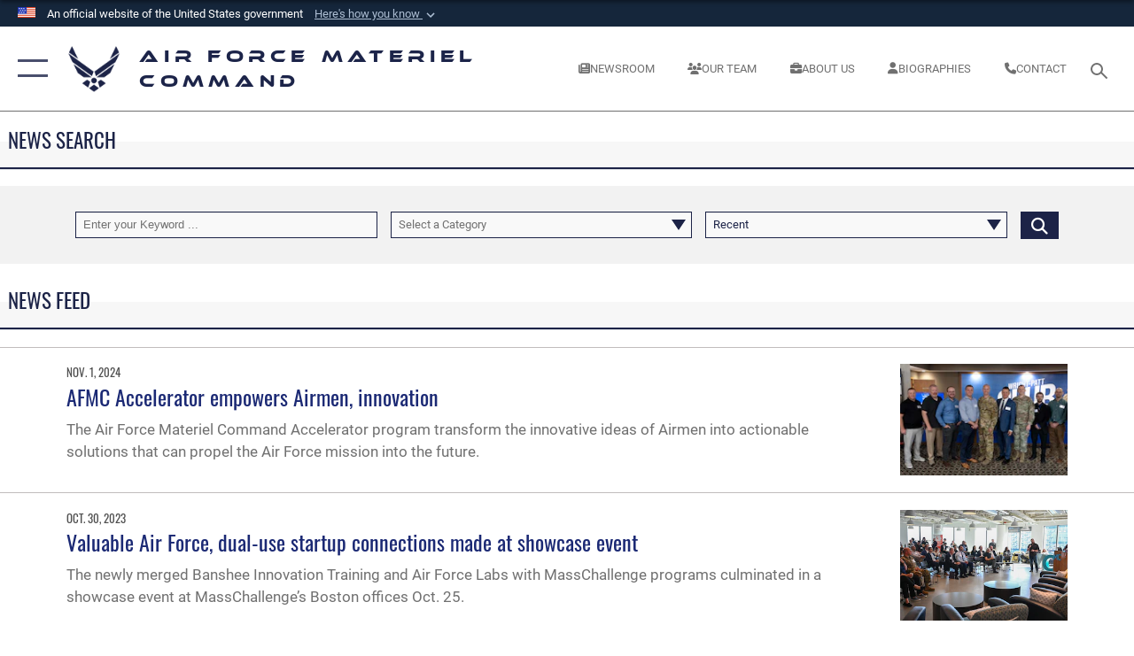

--- FILE ---
content_type: text/html; charset=utf-8
request_url: https://www.afmc.af.mil/News/Tag/190756/accelerator/
body_size: 20874
content:
<!DOCTYPE html>
<html  lang="en-US">
<head id="Head"><meta content="text/html; charset=UTF-8" http-equiv="Content-Type" />
<meta name="REVISIT-AFTER" content="1 DAYS" />
<meta name="RATING" content="GENERAL" />
<meta name="RESOURCE-TYPE" content="DOCUMENT" />
<meta content="text/javascript" http-equiv="Content-Script-Type" />
<meta content="text/css" http-equiv="Content-Style-Type" />
<title>
	News - Tag accelerator
</title><meta id="MetaDescription" name="description" content="The official website for the Air Force Materiel Command. One AFMC...Powering the World&#39;s Greatest Air Force" /><meta id="MetaKeywords" name="keywords" content="AFMC, Air Force Materiel Command, Air Force Material Command, logistics, contracting, sustainment, Air Force Life Cycle Management" /><meta id="MetaRobots" name="robots" content="INDEX, FOLLOW" /><link href="/Resources/Shared/stylesheets/dnndefault/7.0.0/default.css?cdv=2590" type="text/css" rel="stylesheet"/><link href="/DesktopModules/ArticleCSDashboard/module.css?cdv=2590" type="text/css" rel="stylesheet"/><link href="/DesktopModules/ArticleCS/module.css?cdv=2590" type="text/css" rel="stylesheet"/><link href="/Portals/13/portal.css?cdv=2590" type="text/css" rel="stylesheet"/><link href="/Desktopmodules/SharedLibrary/Plugins/SocialIcons/css/fa-social-icons.css?cdv=2590" type="text/css" rel="stylesheet"/><link href="/Desktopmodules/SharedLibrary/Plugins/Skin/SkipNav/css/skipnav.css?cdv=2590" type="text/css" rel="stylesheet"/><link href="/desktopmodules/ArticleCS/styles/AirForce3/style.css?cdv=2590" type="text/css" rel="stylesheet"/><link href="/Desktopmodules/SharedLibrary/Plugins/ColorBox/colorbox.css?cdv=2590" type="text/css" rel="stylesheet"/><link href="/Desktopmodules/SharedLibrary/Plugins/bootstrap4/css/bootstrap.min.css?cdv=2590" type="text/css" rel="stylesheet"/><link href="/Desktopmodules/SharedLibrary/ValidatedPlugins/font-awesome6/css/all.min.css?cdv=2590" type="text/css" rel="stylesheet"/><link href="/Desktopmodules/SharedLibrary/ValidatedPlugins/font-awesome6/css/v4-shims.min.css?cdv=2590" type="text/css" rel="stylesheet"/><link href="/Desktopmodules/SharedLibrary/ValidatedPlugins/Chosen/chosen.min.css?cdv=2590" type="text/css" rel="stylesheet"/><link href="/portals/_default/skins/AirForce3/Assets/css/theme.css?cdv=2590" type="text/css" rel="stylesheet"/><script src="/Resources/libraries/jQuery/03_07_01/jquery.js?cdv=2590" type="text/javascript"></script><script src="/Resources/libraries/jQuery-Migrate/03_04_01/jquery-migrate.js?cdv=2590" type="text/javascript"></script><script src="/Resources/libraries/jQuery-UI/01_13_03/jquery-ui.min.js?cdv=2590" type="text/javascript"></script><meta name='host' content='DMA Public Web' /><meta name='contact' content='dma.WebSD@mail.mil' /><link rel="stylesheet" type="text/css" href="/DesktopModules/SharedLibrary/Controls/Banner/CSS/usa-banner.css" /><script  src="/Desktopmodules/SharedLibrary/Plugins/GoogleAnalytics/Universal-Federated-Analytics-8.7.js?agency=DOD&subagency=USAF&sitetopic=dma.web&dclink=true"  id="_fed_an_ua_tag" ></script><meta name="viewport" content="width=device-width,initial-scale=1" /></head>
<body id="Body">

    <form method="post" action="/News/Tag/190756/accelerator/" id="Form" enctype="multipart/form-data">
<div class="aspNetHidden">
<input type="hidden" name="__EVENTTARGET" id="__EVENTTARGET" value="" />
<input type="hidden" name="__EVENTARGUMENT" id="__EVENTARGUMENT" value="" />
<input type="hidden" name="__VIEWSTATE" id="__VIEWSTATE" value="rCDLK9S9UBiaIAxEBnkKKZkTeSS8vof1aYIKzk9qyKwIYBA86ve9YzLu4LRc4yIUHTuc7WyNp+oRw8RRgcMe0A4aBgHx3bHJcl4FcghfBjoQqZroVQ/wrzbm0s0++DsubZrbdpOjrRUAgtE9nNwRl0wxOcMj/U/G83Lg7T0VquOn2d6jvexzHIHMNYP6wm74a7U+9WPXcAwLcvdBvYiuO8m+fpca0KvFXHQvVg4KHR11rWASEXhCFXTr0OyxVo1wYwfXAUYw8ruVF8K45e7IDSPiuxVUycdmakZJp7XPAC+rJQjFMWHdQuqIYhqKaRG3DKiEQsamT0rBn4gYj47C/dV+XRj0O/0Lr2+PgEwL6KaFG89Ir0bZ3LRmsVnkjsadvsmafGg2b2EZNiezrdcPHOTNwv8akQb96ab7MbbaTaaPXj/s9DY6lSgpt1hAXHE/j9e8nlFHhJYNxLEgnu8Tcgs62k/gA4cgoEF+S60RHXOWW+hQ27O/3EC47hvneha7KzaR0g/Mq1Q4suitl3U5UrQLSkJcW3LeBE/Uz78XsoW50VKJf2i7nnlfRj622+DKxGIncNMx3TbhKmNGo5Q19nchgUmKte1gp+gZ3OtVzKBzyLhnybiz6Q8Q8gJ7N7h5sZcyY16gBoY2EfUD2qtNb3jgsus/[base64]/i601bzXIZ3mTHu2wdLs0aSovSerrC8NcNH9MeYD1OMSKnSEkXEpcxypPmte3ge5U62tN1WZtlnMpo8GDEdcXFtiqpiv+Gwgu2xfcFd430ZZM2rnnGfJCxhUrsdnoUYRLQR/f/Xi8pF/AfMBbWo1O6XR+iKPeYZegK/[base64]/Pzt9p+ss/3Wzk2G+hLwX7ph4Cp4G7wIvoCzo8KHksjt7BafvmTRbAHhADZy/qLT0csb2Ao4SflcgU6NWYx4uNrVNvIOpUmD5giojiL8no7XE6ogJ91oHuL6MMmdWLkykSun0Z9JyGjpd3rkC/QPR03JpL6vCrOWyXnNz6fUDrH/IfLqcKKGdvyquSgvObMoAaseJ5pkr7CZDkoHAqQS7wk4HFX5jxTX21dLbFm59l9OofJkEN+tzLrlQzMFAVzyCasXcKIzpriQBoUzqSEpxcH1gE2vQlib0yB5osZ19OLnitdI37G/YE8oEf60rwaEJMndjKQf9TjfznLxddc0Wjgv+vHiVSUN668kGs7Y/dfpk8EEKMpOuojg/k8ONYPazOSIBKVOn+j/UQAezlJRHaw9ccc6DO8kD3D4/DCo3qfijjMjp2XvjG5oJg4nw09jZNtcwgpe8XPzyFxAol4radiY2Hz7NODlqJKTQ47guBV5klbZMrlqW5e5AA0s8zpeCKksdXNyGlFxphTr8sdKV1kpVYXPHkQMr7sy7qrCeZF/0EJrRDumyU3ALWuVfePwjtqZxc3kTP7hb2WZEgManLOYG26fPiOSR1U3oMBw3foVqBIamgn/l078ku1DiWoR5/ikmRG0Svx888o7f6zffHWYr8dP/FWx/niIzFkZmEr7vvVRUzmfhxma+7MAP6d9CiSS61s13C61MDuTZhEf53WlRaxfwhm4XqXbAa2tZ8+GRc9IBUTFbmSkgkqQNTc4g3ETWoUYnj409zoCnl0q3JDzfsQWIdzKZ4z0mVmsKG0W2y3iNPNOwzZE+BUDQ6OBQ1o/QZ6unXdiNMRQ6Ay6/[base64]/SDGlUarsY4dB6yJxeBOl3dx3q0/L59mbq+Jm2wmrcc/7UCdO3eGV/dajThno5rQ2FCWyj2pWRD9rT+C0100uPTytSAb6rGnLHEYpJJSbojxSmQiWyIemlXaPfrkdGGhCnYfJ7csIoe0/CjtKjV0W24rp7slr2fqFZ4/Lk0ItU1yXNcysqPKeqIsj5rwOWafqH20kLeXTaXpj8h0oMc+jmG2BRLJMd1HCZRrGbRLqU6684Aes5wZuxw7CfuZYdGsHpA/wsgDABPGNp24rUTWdVshJBt77lrbSHTIHCrTQhOl2QYp/68dVpVUd88uGa5rvgkfF3STYo4nBJr7hCZPY2MYt5nNM8np9jDDRsdw+3MHdxd1yDFdlB/hIsLgbaaeZLYZ1Om9PJe3UNPCyJmA0Oh/RRvauOH47VWK4M83S5lYc7NzmYLBbkcC9o463tYhmTrTNYiV90a3UHldBN5V+wIHhTp8fpXnbXdrZ41X08I1GnNMKmsItD8jc2ruSa/B2YMdo1kW+IiNSQh5fLSMrhHaGPk9Gr0pOlvySoQzPnax4GgZ2OU0OXkQx7bcNCtgTpGZXm1IRim6vZpqmr3VHX0l8HW+h00XpefYlWmFi2Zxu8FPaMUe6TjoOMOj09DndzJHMCj0y7P6HdfHuwb2DmotVECM9sGNyInH/bIHKjuQ0yY4YoPGvG4HuFZyuHfrJJlh1kCGGhdY+l7Q1ZZyte6BBW6I1ru47O+RpFgjIXeb2tJZANYUA+aVrV9nMQWywo3TdM9pFS7pnQdC5S6gSVJtwysw/0HY7kFIUOfhsQhFUaurtYRU729Tl2XzUS8lgD3LN7ZDskSazOqFg8EPfEXtJNs393A3qGBMwOmIeIfrO1j9bl1iFQKYx7d9GYC8Y1kiXN2buSrxaSudHV50mOYyj1eXJeJs5I4rxDP1SMuVYm2WDHevQOuu/iOD6wZazEZ2J/PyUv7ZVx+X81oy83b5mVb2ILaxNguAdZuicUtKakOEitvlHdLLRxXe61VgQPqGuBCyyWou17Lz8ZS3lakpK9Yu3913HgX/PwzY1KczoB5BV+ap5bgzmnv722g8pBSTDkK1pRm3WuRpCAqbp7bebMjR03AIrhj+zMduL1fLw+iU4u16UmNyJYwHgjQLl5zzCIP1CJGZxV6pN64rUai6teoOxBAXHo9/SgjdYxgJQSb+ss4NIcfhSpvIrJJjZrL0aUUeurH6ITIbIEZQs6MWWGZ+NS6BKsjRlzCZapP2KY3WTz6BN+e5hwzh2wnIZky4B1VUqAEdj5aOVaKTFMIiBdRMgDxBU3PO+X58A/QrMqBKJyrQCzAIA4VDY9+iHDsRHmVTAEkHPf/G+j6qXjwXsgnxTL2s/jxdPJSQphx/ES6oKVvEZuZz42YTnVRRC8OUWa6Rtkd9I3Vz9FBQKyyliRvR9z0jzlhKnVTxvntFjE8MnhAAzfjYLN5VhtdoZwWPuu2ru+6b/TTH5dUGSe+bJwy5Ki3+VWSFSGjPY1ITX9lqDPyDvbTIpbjFuppid/dh3s8GVpPdlS7atIBNWrHK8j/sgbP4GxJAM2yLODOkyNjt6aG4h0tCj8+vSB5oXolGhrXZDH+YMQLfI+n4B55rC7otnYGZOie5D+Ge64Gcq7ew2vXg9AO67YUB5rP1H7EL7A4VtSr3GqGcNrKvPhj+f6RzC5/jSugwlbAMWPkcjgJSbPx2b9fz+KsFK/c33mSDCFtlIUA9PJ5orCyzd3DMmoVUzxch+osHmIpEhhKRv44ILN9vcNi3qbsLhLZmXSVzPttQWyikAVNBL0GbcRFC6nP5hQ/Za7TwJt3x7Zsk9fVX5E3gOJGsaW1VBj70n2lUHMMkf+Ep5IUfALD75SfqYczr2410V33IWMh/AAnU69FKz5gxthNH2fu0nuTdXE/Lj1opwIHPdqczSAAffm1e2UzwdP6nYlvxPsbVdMoy/tF1ifOq/vKjBytodtxxsQY8kiY//UXOsbghBB9zulK+mVHSuLhXhF3EKfMKy++RwiIf0jyY/ySpe16khJMm891sYVNGX1qeujMgsCFRL90XEsy+H+Z41nwNcTZKIiTTO0VE23mWx09rbx99UUIySNqD46DuDloqUODUjfTHDXTyrQgDc096vAudqvsY5THn3rCPdNqhLMXbaYHN3IHixTjxBlAtg0y2hqhrW4pL8hLV+sQmcvkEL3930/+VGOs1Is3fFXdl3rwL1swKTjopP/Sj2qnH/dvY96nnxZnUGnUBwFcbgb1Ut1U3uo/B0Y1jdnrIEnMoa84KY3XmQt7UJ4SM3Cub9piOYX/1Uhdw7snD7U2IQLy8m/VbUt9tDVlrnkstntFphcvRzzjWJb6OrfelJvNdutpwPvhkUlHSM2HY0ri8yw15kAZTwltu6l3wzH38fMNHdhm9oiFniNhTgqsNeHxTQlZljooU0/SAKlZ+qBgKuHNBXQBHndbMoexmeIHwbEFRTZQ7vj7iWFDwSleG8yqfnW4wZCdp6m7HL9M4/[base64]/KIRJwqE5vPj8oi2I+kOxh4RUy4b/KAJBMuXLzwHmkxlaevVP7AvCYcpAYEnRFYRsdDWPUOjHqEMUpVMRAW9VqhT0ZRwAPRuPnwWp2X4ybFXVAKyFKYm0FzxAX8bW0IQDveh+F7Bjo6KDVC7H9raBiTnKMerPOR812Eeu6lm1YpVEncEDlqmyJhxsOwEMOgW6VBCRw2Sb6txvyxhdvWMaDQCG/qnBzJoiI8vhhb1/UIY4lLLZUUL4bg2x0eWk26NM6JtFB17AqJZFErk972qFG7CfRgaoJKah+dXlUGcc/xy8NmI7BLgxiOlAbWnjxM2ZZHex1mScjiHgR9HzvVOtPNktXomCBF1HVSx9GwSKTn3n7qWX/ysDME+KGMXCKBy1pMjVhnisRb2uRWeYW41oFUFw4HzBeXkkJaFGQZfgXn1s56ovds/GAax0R0v15/pFWRLOdrx6exHxPeNexh7INSeeG6mUHhoFoT6ud+q/lfnIFkNovTNDVKfWxwi2wvBRC9QlDkBniwYgnG7hBQlViYMDAGrDesozRJpslwBJpEqWGtl0gw9axAJejuNJNMqTNIZ2TEL52jTWTZTRAxgbdaib99hf+zHi2PV/QrBqQJHOGq6sphNbE9bMcGeZYR5ny35NexLidx7wmq2AIaLwXYVFvlOTeKYoVJRLWaTbUod+F7noNZsvfl0CoVDN1S36UzcJddKwMGUZ5758QltFRUJmWI7xPGXWNkQtwUnzQJVq+Lo5p6iEL+X2rvuSJ/xcP/+bQ78Z0VvBYsXFbcvU1mN3R60QWvIfhSqoc9XV3JyriPJRbEX3ZdkWwI5Gi6fi09lUG0i579MIRjXYrn9NsfrO/yPtSRyzQ2TMXW2uAL9+AnaKH6KrPS5JbLWsQFETa7b3mLk8KfyLQtrVTNl2v8uBTl1esN01vPS0eNEfwL7rlwsm3jmQHoga1ZGloMCDOs1w4Yod/eTkzXESWoIfro8FmoBmcptAN8Fwxhza9YfKMkQzdjMDtzSA4fd9cCpE03T8xB8J2VsjwAvEhrLWOEdOMbijl9vaG80NZu6LR90wD2gYEzKd3KdgsHmFvN9G3BBR442TpL5mAS6vSAV88zfjbccYBZiFHBycMnwCEEc8+q98F/49IH8UXQQxX2rqecuodqVln3MvnNhTGehHrgbVcjiw9QgLuR9Byl5oD7uCWUN9w6JLKNxZEBo5GureSGTdjEwCArfztrp36dTWTqZZ1sAzwMipTdyiYQt9e6zffqzrmWIUIACqxcX8Kw3GImX2w8ZVnmZNWMV/zSjllemAXSLOfixzCZOZMeZxenWDabse22iJ1vdbA2BkMZP2fN+Ips8aewvK2LcpKhOMqXlQzhBNE/lRg2bBhzcauk5WuAD4g0vUeOMHZyzK+GC8pqK6u69vEkxAbqcNNBVK0nxkGD39CjO6Gb+KAWrdnxNrtb/YKTKxAMe6iJM5QfapnZwnzVaSlDSAMb8t8+enPdcroowDCZwop21PasCpnWK2v+ZawBHOsoznCs/TpEqMADqaKJZraZ50/qA/xpq50zwg9cSAED+UlC0x0A5PDRh0XfHBVBmrYP4mhsNxNcV1MvZIzeNhtlqMBgVwn0IFgurKVZ+yWPoCjk1m7xMEHMOSe8icUzm7iVngLoD3k3z5fVQjNpsmgvfvck0uGPyhvu9X+vGenZ5gC8dGZTNzTi7TfNNcTalv/[base64]/[base64]/[base64]" />
</div>

<script type="text/javascript">
//<![CDATA[
var theForm = document.forms['Form'];
if (!theForm) {
    theForm = document.Form;
}
function __doPostBack(eventTarget, eventArgument) {
    if (!theForm.onsubmit || (theForm.onsubmit() != false)) {
        theForm.__EVENTTARGET.value = eventTarget;
        theForm.__EVENTARGUMENT.value = eventArgument;
        theForm.submit();
    }
}
//]]>
</script>


<script src="/WebResource.axd?d=pynGkmcFUV1kC6Opk-j7Ovb-SAZCFwgkKN6-aOSMpf3ANt0tBlDSGGv34uY1&amp;t=638901627720898773" type="text/javascript"></script>


<script src="/ScriptResource.axd?d=NJmAwtEo3IqQxruIKfMJIKVqYFr8X2A3pYDI5WgReApnlCnSQc10ItQbH_Yjw3A99-c-ldWVGXis4wLnzGquiKCRecxn9Gwr7HA67J3mbFR4YoKs7EqhKs8_Mm3QA2oPxBC2zQ2&amp;t=32e5dfca" type="text/javascript"></script>
<script src="/ScriptResource.axd?d=dwY9oWetJoIT7Akkt794TYkfQTm4Xq3crQAKDNOseTloT5U5HN0X0SGDIC7sWy3kT54AXi0ZckAInZmf-xkIQfYHLypQgaUx3ZeKcOpYF1tLgj4X3iNuOFZxMZwqQRjTFm25937m-A7PD-XP0&amp;t=32e5dfca" type="text/javascript"></script>
<div class="aspNetHidden">

	<input type="hidden" name="__VIEWSTATEGENERATOR" id="__VIEWSTATEGENERATOR" value="CA0B0334" />
	<input type="hidden" name="__VIEWSTATEENCRYPTED" id="__VIEWSTATEENCRYPTED" value="" />
	<input type="hidden" name="__EVENTVALIDATION" id="__EVENTVALIDATION" value="aEdC0kdCPBMdxTEvrcLSQhVJp1a5lN7ovFe9/VuKVUla0SCnuIVrs6MBcdsZ1HXBmW64JDyPZL72/Drj7zNPUJ819angAiJFxf4O6p4pBFjNj8t458TfKfEEN4yvJfLCQJmHunTRH40g4QO28Qbjh+4XIRZl+zC+L05l0vg2H/TTiF42Ql7CDfeCZZ53HfNRq+iTvR3Keyx7QdiOXDQEK72OvUw+lGfQcGLhK+4H/xhdvlyPoXRXCG0qFTQKRRE1qcj1nPZYvkbNcxZdErlOvi2fyg/zepoPoegQYDdzi0S4dFIRpGraM/IYbmyps6XvcGW1U9L0nftFOyHxFyzIGUwRf2T2RDZ4y0hATxAbQgynSnwmyUG7h2/swIEwOAEgz8jb9TnXXGKhXEhuTKPrxIX/wu1HRseruSiaxDexhvUsdJL0MbixXarsJXE2rvDYFXXDvPZwvQKVITK4NQez9KE6VjU=" />
</div><script src="/js/dnn.js?cdv=2590" type="text/javascript"></script><script src="/js/dnn.modalpopup.js?cdv=2590" type="text/javascript"></script><script src="/js/dnncore.js?cdv=2590" type="text/javascript"></script><script src="/Desktopmodules/SharedLibrary/Plugins/Mobile-Detect/mobile-detect.min.js?cdv=2590" type="text/javascript"></script><script src="/DesktopModules/ArticleCS/Resources/ArticleCS/js/ArticleCS.js?cdv=2590" type="text/javascript"></script><script src="/Desktopmodules/SharedLibrary/Plugins/ColorBox/jquery.colorbox.js?cdv=2590" type="text/javascript"></script><script src="/Desktopmodules/SharedLibrary/ValidatedPlugins/moment/moment.js?cdv=2590" type="text/javascript"></script><script src="/js/dnn.servicesframework.js?cdv=2590" type="text/javascript"></script><script src="/Desktopmodules/SharedLibrary/Plugins/Skin/js/common.js?cdv=2590" type="text/javascript"></script><script src="/Desktopmodules/SharedLibrary/ValidatedPlugins/moment-timezone/builds/moment-timezone-with-data.js?cdv=2590" type="text/javascript"></script><script src="/Desktopmodules/SharedLibrary/Plugins/image-set-polyfill/image-set-polyfill.js?cdv=2590" type="text/javascript"></script><script src="/Desktopmodules/SharedLibrary/ValidatedPlugins/Chosen/chosen.jquery.min.js?cdv=2590" type="text/javascript"></script><script src="/Desktopmodules/SharedLibrary/Helpers/chosen-fix.js?cdv=2590" type="text/javascript"></script>
<script type="text/javascript">
//<![CDATA[
Sys.WebForms.PageRequestManager._initialize('ScriptManager', 'Form', ['tdnn$ctr1720$Article$desktopmodules_articlecs_article_ascx$UpdatePanel1','dnn_ctr1720_Article_desktopmodules_articlecs_article_ascx_UpdatePanel1'], [], [], 90, '');
//]]>
</script>

        
        
        

<script type="text/javascript">
$('#personaBar-iframe').load(function() {$('#personaBar-iframe').contents().find("head").append($("<style type='text/css'>.personabar .personabarLogo {}</style>")); });
</script>
<div id="dnn_ctl02_header_banner_container" class="header_banner_container">
    <span class="header_banner_inner">
        <div class="header_banner_flag">
            An official website of the United States government 
        <div class="header_banner_accordion" tabindex="0" role="button" aria-expanded="false"><u>Here's how you know 
        <span class="expand-more-container"><svg xmlns="http://www.w3.org/2000/svg" height="24" viewBox="0 0 24 24" width="24">
                <path d="M0 0h24v24H0z" fill="none" />
                <path class="expand-more" d="M16.59 8.59L12 13.17 7.41 8.59 6 10l6 6 6-6z" />
            </svg></span></u></div>
        </div>
        <div class="header_banner_panel" style="">
            <div class="header_banner_panel_item">
                <span class="header_banner_dotgov"></span>
                <div id="dnn_ctl02_bannerContentLeft" class="header_banner_content"><p class="banner-contentLeft-text"><strong> Official websites use .mil </strong></p>A <strong>.mil</strong> website belongs to an official U.S. Department of Defense organization in the United States.</div>
            </div>
            <div class="header_banner_panel_item https">
                <span class="header_banner_https"></span>
                <div id="dnn_ctl02_bannerContentRight" class="header_banner_content"><p class="banner-contentRight-text"><strong>Secure .mil websites use HTTPS</strong></p><div> A <strong>lock (<span class='header_banner_icon_lock'><svg xmlns = 'http://www.w3.org/2000/svg' width='52' height='64' viewBox='0 0 52 64'><title>lock </title><path class='icon_lock' fill-rule='evenodd' d='M26 0c10.493 0 19 8.507 19 19v9h3a4 4 0 0 1 4 4v28a4 4 0 0 1-4 4H4a4 4 0 0 1-4-4V32a4 4 0 0 1 4-4h3v-9C7 8.507 15.507 0 26 0zm0 8c-5.979 0-10.843 4.77-10.996 10.712L15 19v9h22v-9c0-6.075-4.925-11-11-11z' /> </svg></span>)</strong> or <strong> https://</strong> means you’ve safely connected to the .mil website. Share sensitive information only on official, secure websites.</div></div>
            </div>

        </div>
    </span>
</div><style> .header_banner_container{ background-color: #15263b; color: #FFF; } .icon_lock { fill: #FFF;} .header_banner_container .header_banner_content .banner-contentLeft-text, .header_banner_container .header_banner_content .banner-contentRight-text { color: #FFF;} </style>
<script type="text/javascript">

jQuery(document).ready(function() {
initializeSkin();
});

</script>

<script type="text/javascript">
var skinvars = {"SiteName":"Air Force Materiel Command","SiteShortName":"Air Force Materiel Command","SiteSubTitle":"","aid":"AFMC","IsSecureConnection":true,"IsBackEnd":false,"DisableShrink":false,"IsAuthenticated":false,"SearchDomain":"search.usa.gov","SiteUrl":"https://www.afmc.af.mil/","LastLogin":null,"IsLastLoginFail":false,"IncludePiwik":false,"PiwikSiteID":-1,"SocialLinks":{"Facebook":{"Url":"https://www.facebook.com/AFMCHQ","Window":"_blank","Relationship":"noopener"},"Twitter":{"Url":"https://twitter.com/HQ_AFMC","Window":"_blank","Relationship":"noopener"},"YouTube":{"Url":"http://www.youtube.com/afbluetube","Window":"_blank","Relationship":"noopener"},"Flickr":{"Url":"http://www.flickr.com/usairforce","Window":"_blank","Relationship":"noopener"},"Pintrest":{"Url":"https://www.pinterest.com/usairforce","Window":"_blank","Relationship":"noopener"},"Instagram":{"Url":"http://instagram.com/officialusairforce","Window":"_blank","Relationship":"noopener"},"Blog":{"Url":"http://airforcelive.dodlive.mil","Window":"_blank","Relationship":"noopener"},"RSS":{"Url":"http://www.af.mil/rss/","Window":"_blank","Relationship":"noopener"},"Podcast":{"Url":"","Window":"","Relationship":null},"Email":{"Url":"","Window":"","Relationship":null},"LinkedIn":{"Url":"https://www.linkedin.com/company/air-force-materiel-command","Window":"_blank","Relationship":"noopener"},"Snapchat":{"Url":"","Window":"","Relationship":null}},"SiteLinks":null,"LogoffTimeout":3300000,"SiteAltLogoText":"afmc WEBSITE background image"};
</script>
<script type="application/ld+json">{"@context":"http://schema.org","@type":"Organization","logo":null,"name":"Air Force Materiel Command","url":"https://www.afmc.af.mil/","sameAs":["https://www.facebook.com/AFMCHQ","https://twitter.com/HQ_AFMC","http://instagram.com/officialusairforce","https://www.pinterest.com/usairforce","http://www.youtube.com/afbluetube"]}</script>

<div id="app" class="layout-main no-banner ">
    

<div id="skip-link-holder"><a id="skip-link" aria-label="Press enter to skip to main content" href="#skip-target">Skip to main content (Press Enter).</a></div>

<header id="header-main">
    <div id="header-main-inner">
        <nav id="nav-main" aria-label="Main navigation">
            <div type="button" class="nav-main-toggle" tabindex="0" role="button" aria-label="Open Main Navigation"> 
		        <span class="nav-main-toggle-label">
				    <span class="nav-main-toggle-item nav-main-toggle-item-top">
					    <span class="nav-main-toggle-item-inner nav-main-toggle-item-inner-top"></span>
				    </span>
				    <span class="nav-main-toggle-item nav-main-toggle-item-bottom">
					    <span class="nav-main-toggle-item-inner nav-main-toggle-item-inner-bottom"></span>
				    </span>
			    </span>
		    </div>
            
            <div id="nav-main-inner">
                <div id="nav-main-header">
                    <div type="button" class="nav-main-toggle" tabindex="0" role="button" aria-label="Close Main Navigation"> 
		                <span class="nav-main-toggle-label">
				            <span class="nav-main-toggle-item nav-main-toggle-item-top">
					            <span class="nav-main-toggle-item-inner nav-main-toggle-item-inner-top"></span>
				            </span>
				            <span class="nav-main-toggle-item nav-main-toggle-item-bottom">
					            <span class="nav-main-toggle-item-inner nav-main-toggle-item-inner-bottom"></span>
				            </span>
			            </span>
		            </div>
                    <svg class="svg-logo" width="80" height="70" xmlns="http://www.w3.org/2000/svg" viewBox="0 0 80 70">
                        <g>
                            <title>U.S. Air Force Logo</title>
                            <g transform="matrix(0.30864200474303516,0,0,0.30864200474303516,96.66049876374962,86.23049787780087) ">
                                <polygon points="-216.59274005889893,-115.45912504196167 -239.41073322296143,-98.88313627243042 -211.62673664093018,-78.69417142868042 -202.91378498077393,-105.51613187789917 " class="fill"/>
                                <polygon points="-207.52175617218018,-75.70814847946167 -184.70473957061768,-59.13417387008667 -161.90072345733643,-75.70814847946167 -184.70473957061768,-92.29115629196167 " class="fill"/>
                                <polygon points="-195.99575519561768,-126.93117094039917 -279.6467409133911,-187.7141375541687 -260.1197633743286,-147.0781512260437 -232.37673664093018,-126.93117094039917 " class="fill"/>
                                <polygon points="-187.24075031280518,-153.7301287651062 -304.11372089385986,-238.64913511276245 -284.5887575149536,-198.0051531791687 -194.19973468780518,-132.33217191696167 " class="fill"/>
                                <polygon points="-287.54475116729736,-271.9891619682312 -301.3247194290161,-243.31515073776245 -258.9787721633911,-212.55013608932495 " class="fill"/>
                                <polygon points="-166.50472736358643,-105.51613187789917 -157.78475666046143,-78.69417142868042 -130.01070880889893,-98.88313627243042 -152.83077716827393,-115.45912504196167 " class="fill"/>
                                <polygon points="-137.04073810577393,-126.93117094039917 -109.2976884841919,-147.0781512260437 -89.7787675857544,-187.7141375541687 -173.42074298858643,-126.93117094039917 " class="fill"/>
                                <polygon points="-182.17178058624268,-153.7301287651062 -175.22274494171143,-132.33217191696167 -84.8327226638794,-198.0051531791687 -65.3028154373169,-238.64913511276245 " class="fill"/>
                                <polygon points="-81.8727617263794,-271.9891619682312 -110.4467363357544,-212.55013608932495 -68.0937089920044,-243.31515073776245 " class="fill"/>
                                <path d="m-197.38074,-111.46014c0,-6.997 5.676,-12.677 12.682,-12.677c6.99,0 12.677,5.68 12.677,12.677c0,7.005 -5.687,12.68 -12.677,12.68c-7.006,-0.001 -12.682,-5.675 -12.682,-12.68z" class="fill"/>
                            </g>
                        </g>
                    </svg>
                </div>
                <div id="nav-main-search">
                    <div id="dnn_Header_MobileSearch" class="search-input-wrap">
	
                        <input id="search-input" aria-label="Search" type="search" autocomplete="off" name="header-search" placeholder="SEARCH" value="">
                    
</div>
                </div>
                <div id="nav-main-menu">
                    <ul id="nav-main-menu-top-ul">
	
    <li class="">
    
        <a href="https://www.afmc.af.mil/" target="" >Home</a>
    
    </li>

    <li class="parent active">
    
        <a href="https://www.afmc.af.mil/News/" target="" aria-expanded="false">News</a>
    
        <ul>
        
    <li class="">
    
        <a href="https://www.afmc.af.mil/News/Photos/" target="" >Photos</a>
    
    </li>

    <li class="">
    
        <a href="https://www.afmc.af.mil/News/Videos/" target="" >Videos</a>
    
    </li>

        </ul>
    
    </li>

    <li class="parent ">
    
        <a href="https://www.afmc.af.mil/About-Us/" target="" aria-expanded="false">About Us</a>
    
        <ul>
        
    <li class="">
    
        <a href="https://www.afmc.af.mil/Home/Strategic-Plan/" target="" >Strategic Plan</a>
    
    </li>

    <li class="">
    
        <a href="https://www.afmc.af.mil/About-Us/Biographies/" target="" >Biographies</a>
    
    </li>

    <li class="">
    
        <a href="https://www.afmc.af.mil/About-Us/Fact-Sheets/" target="" >Fact Sheets</a>
    
    </li>

    <li class="">
    
        <a href="https://www.afmc.af.mil/About-Us/Digital/" target="" >Digital</a>
    
    </li>

    <li class="parent ">
    
        <a href="https://www.afmc.af.mil/History/" target="" aria-expanded="false">History</a>
    
        <ul>
        
    <li class="">
    
        <a href="https://www.afmc.af.mil/About-Us/History/Uniforms/" target="" >Uniforms</a>
    
    </li>

        </ul>
    
    </li>

    <li class="">
    
        <a href="https://www.afmc.af.mil/About-Us/Small-Business/" target="" >Small Business</a>
    
    </li>

    <li class="">
    
        <a href="https://www.afmc.af.mil/About-Us/Featured-Topics/Contracting/" target="_blank" rel="noopener noreferrer" >Partnership Opportunities</a>
    
    </li>

        </ul>
    
    </li>

    <li class="parent ">
    
        <a href="https://www.afmc.af.mil/Resiliency/" target="" aria-expanded="false">Resiliency</a>
    
        <ul>
        
    <li class="">
    
        <a href="https://www.afmc.af.mil/Resiliency/Connect/" target="_blank" rel="noopener noreferrer" >Connect</a>
    
    </li>

    <li class="">
    
        <a href="https://www.afmc.af.mil/About-Us/Featured-Topics/SAPR/" target="" >SAPR</a>
    
    </li>

    <li class="">
    
        <a href="https://www.afpc.af.mil/Military-and-Family/Personal-and-Work-Life/" target="_blank" rel="noopener noreferrer" >Employee Assistance Programs</a>
    
    </li>

    <li class="">
    
        <a href="https://www.afmc.af.mil/Resiliency/EEO/" target="" >EEO</a>
    
    </li>

    <li class="">
    
        <a href="https://www.afmc.af.mil/Resiliency/Resources/" target="" >Resources</a>
    
    </li>

        </ul>
    
    </li>

    <li class="parent ">
    
        <a href="https://www.afmc.af.mil/Careers/Careers-at-AFMC/" target="_blank" rel="noopener noreferrer" aria-expanded="false">Careers</a>
    
        <ul>
        
    <li class="">
    
        <a href="https://www.afmc.af.mil/Careers/Newcomers/" target="" >Newcomers</a>
    
    </li>

    <li class="">
    
        <a href="https://www.afmc.af.mil/Careers/AcqDemo/" target="_blank" rel="noopener noreferrer" >AcqDemo</a>
    
    </li>

    <li class="">
    
        <a href="https://www.afmc.af.mil/Careers/AFMC-Mentoring/" target="" >AFMC Mentoring</a>
    
    </li>

    <li class="">
    
        <a href="https://www.afsc.af.mil/AFSC-Wage-Grade-Career-Path/" target="_blank" rel="noopener noreferrer" >Wage Grade</a>
    
    </li>

    <li class="">
    
        <a href="https://www.afmc.af.mil/Careers/AQIC/" target="" >AQIC</a>
    
    </li>

    <li class="">
    
        <a href="https://www.afmc.af.mil/Careers/Library/" target="" >Library</a>
    
    </li>

    <li class="">
    
        <a href="https://www.afmc.af.mil/Careers/Careers-at-AFMC/" target="" >Careers at AFMC</a>
    
    </li>

        </ul>
    
    </li>

    <li class="parent ">
    
        <a href="https://www.afmc.af.mil/Contact-Us/" target="" aria-expanded="false">Contact Us</a>
    
        <ul>
        
    <li class="">
    
        <a href="https://www.afmc.af.mil/Contact-Us/Questions/" target="" >Questions</a>
    
    </li>

    <li class="">
    
        <a href="/LinkClick.aspx?fileticket=umSh9wQrKdg%3d&amp;tabid=11799&amp;portalid=13" target="_blank" rel="noopener noreferrer" >DoD Inspector General</a>
    
    </li>

        </ul>
    
    </li>

    <li class="parent ">
    
        <a href="https://www.afmc.af.mil/Units/" target="" aria-expanded="false">Units</a>
    
        <ul>
        
    <li class="">
    
        <a href="https://www.afmc.af.mil/Units/Headquarters/" target="" >AFMC Headquarters</a>
    
    </li>

    <li class="">
    
        <a href="http://www.afimsc.af.mil/" target="_blank" rel="noopener noreferrer" >Air Force Installation and Mission Support Center</a>
    
    </li>

    <li class="">
    
        <a href="https://www.aflcmc.af.mil/" target="_blank" rel="noopener noreferrer" >Air Force Life Cycle Management Center</a>
    
    </li>

    <li class="">
    
        <a href="https://www.afnwc.af.mil/" target="_blank" rel="noopener noreferrer" >Air Force Nuclear Weapons Center</a>
    
    </li>

    <li class="">
    
        <a href="https://www.afrl.af.mil/" target="_blank" rel="noopener noreferrer" >Air Force Research Laboratory</a>
    
    </li>

    <li class="">
    
        <a href="http://www.afsc.af.mil/" target="_blank" rel="noopener noreferrer" >Air Force Sustainment Center</a>
    
    </li>

    <li class="">
    
        <a href="https://www.aftc.af.mil/" target="_blank" rel="noopener noreferrer" >Air Force Test Center</a>
    
    </li>

        </ul>
    
    </li>

</ul>


                </div>
                <div id="nav-main-footer">
                    <ul class=""><li class=""><a href="https://www.linkedin.com/company/air-force-materiel-command" target="_blank" rel="noopener noreferrer" aria-label="LinkedIn opens in a new window" title="LinkedIn"><span class="social-icon fab fa-linkedin social-link-1297"></span></a></li><li class=""><a href="https://www.X.com/HQ_AFMC" target="_blank" rel="noopener noreferrer" aria-label="X opens in a new window" title="X"><span class="social-icon fa-brands fa-x-twitter social-link-279"></span></a></li><li class=""><a href="https://www.facebook.com/AFMCHQ" target="_blank" rel="noopener noreferrer" aria-label="Facebook opens in a new window" title="Facebook"><span class="social-icon fab fa-facebook-square social-link-225"></span></a></li><li class=""><a href="https://www.instagram.com/officialafmc/" target="_blank" rel="noopener noreferrer" aria-label="Instagram opens in a new window" title="Instagram"><span class="social-icon fab fa-instagram social-link-1697"></span></a></li></ul>
                </div>
            </div>
            <div id="nav-main-open-overlay"></div>
        </nav>

        <div id="logo-main">
            <a href="https://www.afmc.af.mil/">
             
                <img src="/Portals/_default/Skins/AirForce3/Assets/images/af-logo-seal.png" alt="U.S. Air Force Logo" title="U.S. Air Force"/>
                
                <span class="site-title">Air Force Materiel Command</span>
                
            </a>
        </div>

        <nav id="nav-secondary" aria-label="Search navigation">
            <div id="nav-secondary-inner">
                <ul class=""><li class=""><a href="/News/" title="News"><span class="social-icon fas fa-newspaper social-link-1729"></span><span class="text text-link-1729">Newsroom</span></a></li><li class=""><a href="/Units/" title="Units"><span class="social-icon fas fa-users social-link-1730"></span><span class="text text-link-1730">Our Team</span></a></li><li class=""><a href="/About-Us/" title="About"><span class="social-icon fas fa-briefcase social-link-1731"></span><span class="text text-link-1731">About Us</span></a></li><li class=""><a href="/About-Us/Biographies/" title="Biographies link"><span class="social-icon fas fa-user social-link-1732"></span><span class="text text-link-1732">Biographies</span></a></li><li class=""><a href="/Contact-Us/" title="Contact"><span class="social-icon fas fa-phone social-link-1733"></span><span class="text text-link-1733">Contact</span></a></li></ul>
                <div id="dnn_Header_DesktopSearch">
	
                    <input type="checkbox" class="hidden-input" id="header-main-search-state" aria-label="Search" tabindex="-1" aria-hidden="true">
                    <div id="main-search-open-overlay"></div>
                    <div id="header-main-search">
                      <div class="search-input-wrap">
                        <input id="header-main-search-input" aria-label="Search" class="global-search" minlength="1" tabindex="-1" type="search" autocomplete="off" placeholder="Search topics, names, categories..." value="">
                        <label class="header-main-search-toggle-label" for="header-main-search-state" tabindex="0" aria-label="Search toggle"></label>
                      </div>
                    </div>
                
</div>
            </div>
        </nav>
    </div>

</header>
<div id="header-main-spacer"></div>

<p><a name="skip-target"></a></p>
    <!--/* //NOSONAR */--><div id="dnn_HeaderPaneTop" class="DNNEmptyPane"></div>
<div id="dnn_HeaderPaneMid" class="DNNEmptyPane"></div>
<div id="dnn_HeaderPaneBottom"><div class="DnnModule DnnModule-ArticleCSDashboard DnnModule-1719"><a name="1719"></a>

<div class="theme-container title-container">
    
    <h2 class="theme-container-header border-bottom">
        <span id="dnn_ctr1719_dnnTITLE_titleLabel" class="title">News Search</span>



    </h2>
    <div id="dnn_ctr1719_ContentPane" class="theme-container-content"><!-- Start_Module_1719 --><div id="dnn_ctr1719_ModuleContent" class="DNNModuleContent ModArticleCSDashboardC">
	<div id="dnn_ctr1719_Dashboard_ph">
		
<div class="advanced-search">
    <div class="container">
        <div class="options d-flex flex-md-row">
            <div class='inner'>
                <div class="spinner3">
                    <div class="bounce1"></div>
                    <div class="bounce2"></div>
                    <div class="bounce3"></div>
                </div>
                
                <div class="cellinner">
                    <label for="dnn_ctr1719_Dashboard_keyword1719" class="d-none">Keyword:</label>
                    <div class="field-outer keyword text-box">
			<input name="dnn$ctr1719$Dashboard$keyword1719" type="text" id="dnn_ctr1719_Dashboard_keyword1719" title="Keyword" aria-label="Keyword Control" placeholder="Enter your Keyword ..." />
		</div>
                </div>
                
                <div class="cellinner">
                    <label for="dnn_ctr1719_Dashboard_cat1719" class="d-none">Type:</label>
                    <div class="field-outer category drop-list">
			<select name="dnn$ctr1719$Dashboard$cat1719" id="dnn_ctr1719_Dashboard_cat1719" aria-label="Category Drop Down List">
				<option value="0">Select a Category</option>
				<option value="1239">Top Stories</option>
				<option value="1257">More Headlines</option>
				<option value="16379">AFMC Innovation</option>
				<option value="1240">Commentaries</option>
				<option value="1243">Health and Wellness</option>
				<option value="1248">AFMC People</option>
				<option value="1249">Heritage</option>
				<option value="1252">Awards</option>
				<option value="1253">USAF Marathon</option>
				<option value="1256">Environmental/Energy</option>

			</select>
		</div>
                </div>
                
                <div class="cellinner">
                    <label for="dnn_ctr1719_Dashboard_sort1719" class="d-none">Sort:</label>
                    <div class="field-outer sort drop-list">
			<select name="dnn$ctr1719$Dashboard$sort1719" id="dnn_ctr1719_Dashboard_sort1719" title="Sort" aria-label="Sort Drop Down List">
				<option selected="selected" value="Recent">Recent</option>
				<option value="Oldest">Oldest</option>
				<option value="Title">Title A &gt; Z</option>
				<option value="TitleZ">Title Z &gt; A</option>

			</select>
		</div>
                </div>
                
            </div>
            <div class="search-container">
                <a class="fas fa-search search-button advanced-search-btn" aria-label="Click button to search" href="javascript:__doPostBack(&#39;dnn$ctr1719$Dashboard$ctl06&#39;,&#39;&#39;)"></a>
            </div>
        </div>
    </div>
    <link rel="stylesheet" type="text/css" href="/DesktopModules/ArticleCS/Styles/AirForce3/ChosenOverrides.css" />
</div>
<script>
    $('.keyword input').keydown(function (event) {
        var keypressed = event.keyCode || event.which;
        if (keypressed === 13 && $('.advanced-search-btn').length > 0) {
            $('.advanced-search-btn')[0].click();
            return false;
        }
    });
</script>


<script type="text/javascript">
    $(document).ready(function () {
        /*******************************************
        * JS for contianing every input after the
        * third into 'Advanced Options'
        *******************************************/

        // This is the array that will be wrapped into advanced options
        // It's acting as a queue (FIFO)
        var advancedOptions = $('.cellinner');

        var windowWidth = $(window).innerWidth();

        // This is to check if there's more than one input
        if (advancedOptions.length > 1) {
            $('.options').addClass('flex-column');
        }

        // Iterator
        var i = 0;
        var maxInputs = 3;

        if (windowWidth < 576) {
            maxInputs = 1;
        } else if (windowWidth < 768) {
            maxInputs = 2;
        } else {
            maxInputs = 3;
        }

        // This do while will filter out the first row of cells
        // The first row always needs at least one cell (hence the do while)
        do {
            // Filter out the first item in the array
            if (advancedOptions.length) {
                // Current element (Not a jQuery object :( )
                var current = advancedOptions.get(0);
                advancedOptions.splice(0, 1);
            } else {
                break;
            }
            // Iterate, if the current cell is tags add three to break the loop
            if ($(current).find('.tagit').length) {
                i += 3;
            } else {
                i++;
            }
            // If we already have our first 3, or if tagit is next to be shifted, break
        } while (i < maxInputs && !$(advancedOptions.get(0)).find('.tagit').length)

        if (advancedOptions.length) {
            // If there are advanced options
            var $advancedOptionsContainer = $("<div class='advanced-options' aria-hidden='true' style='display:none;'></div>", {});
            var $advancedOptionsLabel = $('<label class="show-advanced" for="advanced-check" role="button"><span>Show Advanced Options</span></label>', {});
            var $advancedCheck = $('<input type="checkbox" id="advanced-check">', {}).on('click', function () {
                if ($(this).is(":checked")) {
                    $('.advanced-options').slideDown(250, function () {
                        $('.advanced-options').attr('aria-hidden', 'false');
                        $('.advanced-options').css('display', 'flex');
                        $('.show-advanced span').html('Hide Advanced Options');
                    });
                } else {
                    $('.advanced-options').slideUp(250, function () {
                        $('.show-advanced span').html('Show Advanced Options');
                        $('.advanced-options').attr('aria-hidden', 'true');
                    });
                }
            });

            $(advancedOptions).wrapAll($advancedOptionsContainer);
            $('.options').after($advancedOptionsLabel);
            $('.show-advanced').before($advancedCheck);
        } else {
            // If there are no advanced options
            // So the search button will stay on the same line if there's no advanced options
            $('.options').removeClass('flex-md-row');
            $('.options').addClass('flex-sm-row');

            $('.advanced-search').addClass('no-advanced-pad-bottom');
        }

        $('.drop-list select').chosen({
            disable_search_threshold: 30,
            width: "100%"
        });

        var $dropdownLists = $('.drop-list select');

        $dropdownLists.each(function () {
            if ($(this).val() != 0) {
                $(this).siblings('.chosen-container-single').addClass('has-value');
            }
        });

        $dropdownLists.on('change', function () {
            if ($(this).val() != 0) {
                $(this).siblings('.chosen-container-single').addClass('has-value');
            } else {
                $(this).siblings('.chosen-container-single').removeClass('has-value');
            }
        });

        $('.cellinner').each(function () {
            if ($(this).find('.tagit').length) {
                $(this).css('width', '100%');
            }
        });

        $('.spinner3').fadeOut('fast');

        // Get all advanced search dropdown containers
        var chosenContainers = document.querySelectorAll('.chosen-container');

        // Update aria-label on search dropdowns
        function updateAriaLabel(selectElement) {
            var selectedText = selectElement.options[selectElement.selectedIndex].text;
            var searchInput = selectElement.parentElement.querySelector('.chosen-search-input');
            if (searchInput) {
                searchInput.setAttribute('aria-label', 'Filter by ' + selectedText);
            }
        }

        chosenContainers.forEach(function (container) {
            var selectElement = container.previousElementSibling;
            if (selectElement && selectElement.tagName === 'SELECT') {
                updateAriaLabel(selectElement);
                selectElement.addEventListener('change', function () {
                    updateAriaLabel(selectElement);
                });
            }
        });
    });
</script>
	</div>


</div><!-- End_Module_1719 --></div>
</div></div><div class="DnnModule DnnModule-ArticleCS DnnModule-1720"><a name="1720"></a>

<div class="theme-container title-container">
    
    <h2 class="theme-container-header border-bottom">
        <span id="dnn_ctr1720_dnnTITLE_titleLabel" class="title">News Feed</span>



    </h2>
    <div id="dnn_ctr1720_ContentPane" class="theme-container-content"><!-- Start_Module_1720 --><div id="dnn_ctr1720_ModuleContent" class="DNNModuleContent ModArticleCSC">
	

<div id="dnn_ctr1720_Article_desktopmodules_articlecs_article_ascx_UpdatePanel1">
		


<ul class="listing article-listing article-listing-news">
    
    <li><article class="article-listing-item article-listing-item-3954104">
    <div class="summary">
        <time pubdate="pubdate" data-dateago="2024-11-01T14:37:00" data-dateap="Nov. 1, 2024" datetime="2024-11-01">Nov. 1, 2024</time>
        <h1>
            <a href="https://www.afmc.af.mil/News/Article-Display/Article/3954104/afmc-accelerator-empowers-airmen-innovation/" >AFMC Accelerator empowers Airmen, innovation </a>
        </h1>
        <p>The Air Force Materiel Command Accelerator program transform the innovative ideas of Airmen into actionable solutions that can propel the Air Force mission into the future. </p>
    </div>
    
    <div class="thumb">
        <a href="https://www.afmc.af.mil/News/Article-Display/Article/3954104/afmc-accelerator-empowers-airmen-innovation/">
            <img src="https://media.defense.gov/2024/Nov/01/2003576754/300/300/0/241030-F-VJ282-1129.JPG" alt="" />
            <div class="image-replacement" role="img" title="" 
                 style="background-image:url(https://media.defense.gov/2024/Nov/01/2003576754/300/300/0/241030-F-VJ282-1129.JPG);
                         
                            background-position: 49% 28%;
                        
                 ">
            </div>
        </a>
    </div>
    
</article>
</li> 

    <li><article class="article-listing-item article-listing-item-3574220">
    <div class="summary">
        <time pubdate="pubdate" data-dateago="2023-10-30T14:04:00" data-dateap="Oct. 30, 2023" datetime="2023-10-30">Oct. 30, 2023</time>
        <h1>
            <a href="https://www.afmc.af.mil/News/Article-Display/Article/3574220/valuable-air-force-dual-use-startup-connections-made-at-showcase-event/" >Valuable Air Force, dual-use startup connections made at showcase event  </a>
        </h1>
        <p>The newly merged Banshee Innovation Training and Air Force Labs with MassChallenge programs culminated in a showcase event at MassChallenge’s Boston offices Oct. 25. </p>
    </div>
    
    <div class="thumb">
        <a href="https://www.afmc.af.mil/News/Article-Display/Article/3574220/valuable-air-force-dual-use-startup-connections-made-at-showcase-event/">
            <img src="https://media.defense.gov/2023/Oct/27/2003330986/300/300/0/231025-F-TG847-1047.JPG" alt="" />
            <div class="image-replacement" role="img" title="" 
                 style="background-image:url(https://media.defense.gov/2023/Oct/27/2003330986/300/300/0/231025-F-TG847-1047.JPG);
                         
                            background-position: 77% 24%;
                        
                 ">
            </div>
        </a>
    </div>
    
</article>
</li> 

    <li><article class="article-listing-item article-listing-item-3280946">
    <div class="summary">
        <time pubdate="pubdate" data-dateago="2023-01-26T15:00:00" data-dateap="Jan. 26, 2023" datetime="2023-01-26">Jan. 26, 2023</time>
        <h1>
            <a href="https://www.afmc.af.mil/News/Article-Display/Article/3280946/afwerx-refinery-program-postured-to-address-csafs-action-orders-secafs-operatio/" >AFWERX Refinery Program postured to address CSAF’s Action Orders, SECAF’s Operational Imperatives  </a>
        </h1>
        <p>The Refinery program, an initiative of AFWERX’s Spark division, is addressing the Chief of Staff of the Air Force’s, or CSAF’s, Action Orders and the Secretary of the Air Force’s, or SECAF’s, Operational Imperatives, or OIs, as it works to rapidly advance the projects of Airmen and Guardians. The</p>
    </div>
    
    <div class="thumb">
        <a href="https://www.afmc.af.mil/News/Article-Display/Article/3280946/afwerx-refinery-program-postured-to-address-csafs-action-orders-secafs-operatio/">
            <img src="https://media.defense.gov/2023/Jan/26/2003151439/300/300/0/230126-F-D3963-1001.JPG" alt="" />
            <div class="image-replacement" role="img" title="" 
                 style="background-image:url(https://media.defense.gov/2023/Jan/26/2003151439/300/300/0/230126-F-D3963-1001.JPG);
                        
                 ">
            </div>
        </a>
    </div>
    
</article>
</li> 

    <li><article class="article-listing-item article-listing-item-2970403">
    <div class="summary">
        <time pubdate="pubdate" data-dateago="2022-03-17T11:41:00" data-dateap="March 17, 2022" datetime="2022-03-17">March 17, 2022</time>
        <h1>
            <a href="https://www.afmc.af.mil/News/Article-Display/Article/2970403/innovative-partnership-connects-sbir-awardees-with-air-force-programs/" >Innovative partnership connects SBIR awardees with Air Force programs </a>
        </h1>
        <p>The third iteration of The U.S. Air Force Lab with MassChallenge program concluded with a virtual demo event on Zoom March 16.</p>
    </div>
    
    <div class="thumb">
        <a href="https://www.afmc.af.mil/News/Article-Display/Article/2970403/innovative-partnership-connects-sbir-awardees-with-air-force-programs/">
            <img src="https://media.defense.gov/2022/Mar/17/2002958574/300/300/0/220316-F-SF323-1001.JPG" alt="" />
            <div class="image-replacement" role="img" title="" 
                 style="background-image:url(https://media.defense.gov/2022/Mar/17/2002958574/300/300/0/220316-F-SF323-1001.JPG);
                        
                 ">
            </div>
        </a>
    </div>
    
</article>
</li> 

    <li><article class="article-listing-item article-listing-item-2623092">
    <div class="summary">
        <time pubdate="pubdate" data-dateago="2021-05-18T12:06:00" data-dateap="May 18, 2021" datetime="2021-05-18">May 18, 2021</time>
        <h1>
            <a href="https://www.afmc.af.mil/News/Article-Display/Article/2623092/innovative-accelerator-helps-second-cohort-advance/" >Innovative accelerator helps second cohort advance </a>
        </h1>
        <p>The second iteration of The U.S. Air Force Labs with MassChallenge program culminated in a virtual showcase on Zoom May 14.</p>
    </div>
    
    <div class="thumb">
        <a href="https://www.afmc.af.mil/News/Article-Display/Article/2623092/innovative-accelerator-helps-second-cohort-advance/">
            <img src="https://media.defense.gov/2021/May/18/2002663105/300/300/0/210514-F-SF323-1001.JPG" alt="" />
            <div class="image-replacement" role="img" title="" 
                 style="background-image:url(https://media.defense.gov/2021/May/18/2002663105/300/300/0/210514-F-SF323-1001.JPG);
                        
                 ">
            </div>
        </a>
    </div>
    
</article>
</li> 

    <li><article class="article-listing-item article-listing-item-2531672">
    <div class="summary">
        <time pubdate="pubdate" data-dateago="2021-03-10T09:59:00" data-dateap="March 10, 2021" datetime="2021-03-10">March 10, 2021</time>
        <h1>
            <a href="https://www.afmc.af.mil/News/Article-Display/Article/2531672/vcsaf-meets-with-accelerators-of-change-in-boston/" >VCSAF meets with accelerators of change in Boston </a>
        </h1>
        <p>Air Force Vice Chief of Staff Gen. David Allvin arrived at Logan International Airport on Monday and stepped off the aircraft with an extra sense of urgency. His flight wasn’t late, nor was he running behind schedule for his meeting in downtown Boston. Allvin’s deliberate stride was appropriate to</p>
    </div>
    
    <div class="thumb">
        <a href="https://www.afmc.af.mil/News/Article-Display/Article/2531672/vcsaf-meets-with-accelerators-of-change-in-boston/">
            <img src="https://media.defense.gov/2021/Mar/10/2002597203/300/300/0/210308-F-TG847-1010.JPG" alt="" />
            <div class="image-replacement" role="img" title="" 
                 style="background-image:url(https://media.defense.gov/2021/Mar/10/2002597203/300/300/0/210308-F-TG847-1010.JPG);
                        
                 ">
            </div>
        </a>
    </div>
    
</article>
</li> 

</ul>
<div class="d-none d-md-block">
    


        



        
  


</div>
<div class="d-block d-md-none">
    


        



        
  


</div>



	
	</div>




</div><!-- End_Module_1720 --></div>
</div></div></div>
    
    <main class="content ">
        <!--/* //NOSONAR */--><div id="dnn_ContentPane" class="DNNEmptyPane"></div>
<div class="container container-wide">
    <div class="row">
        <div id="dnn_CenterPaneWide_Top" class="col-md DNNEmptyPane"></div>
    </div>
</div>
<div id="dnn_FullBleedPane1" class="DNNEmptyPane"></div>
<div class="container">
    <div id="dnn_CarouselPane" class="DNNEmptyPane"></div>
</div>
<div class="container">
    <div class="row">
        <div id="dnn_CenterPane_Top" class="col-md DNNEmptyPane"></div>
    </div>
    <div class="row">
        <div id="dnn_CenterPane_Half1" class="col-md-6 DNNEmptyPane"></div>
        <div id="dnn_CenterPane_Half2" class="col-md-6 DNNEmptyPane"></div>
    </div>
</div>

<div class="container">
    <div class="row">
        <div class="col-md-9">
            <div id="dnn_ContentPaneLeft" class="DNNEmptyPane"></div>
            <div class="row">
                <div id="dnn_ContentPaneLeftSplitLeft" class="col-md-6 DNNEmptyPane"></div>
                <div id="dnn_ContentPaneLeftSplitRight" class="col-md-6 DNNEmptyPane"></div>
            </div>
            <div id="dnn_ContentPaneLeft2" class="DNNEmptyPane"></div>
            <div class="row">
                <div id="dnn_ContentPaneLeftThird1" class="col-md-4 DNNEmptyPane"></div>
                <div id="dnn_ContentPaneLeftThird2" class="col-md-4 DNNEmptyPane"></div>
                <div id="dnn_ContentPaneLeftThird3" class="col-md-4 DNNEmptyPane"></div>
            </div>
            <div id="dnn_ContentPaneLeft3" class="DNNEmptyPane"></div>
        </div>
        <div id="dnn_RightPane" class="col-md-3 DNNEmptyPane"></div>
    </div>
    <div class="row">
        <div id="dnn_EvenLeft" class="col-md-4 DNNEmptyPane"></div>
        <div id="dnn_EvenMiddle" class="col-md-4 DNNEmptyPane"></div>
        <div id="dnn_EvenRight" class="col-md-4 DNNEmptyPane"></div>
    </div>
    <div class="row">
        <div id="dnn_SmallSideLeft" class="col-md-3 DNNEmptyPane"></div>
        <div id="dnn_SmallSideMiddle" class="col-md-6 DNNEmptyPane"></div>
        <div id="dnn_SmallSideRight" class="col-md-3 DNNEmptyPane"></div>
    </div>
    <div class="row">
        <div id="dnn_QuadFirst" class="col-md-3 DNNEmptyPane"></div>
        <div id="dnn_QuadSecond" class="col-md-3 DNNEmptyPane"></div>
        <div id="dnn_QuadThird" class="col-md-3 DNNEmptyPane"></div>
        <div id="dnn_QuadFourth" class="col-md-3 DNNEmptyPane"></div>
    </div>
    <div class="row">
        <div id="dnn_HalfLeft" class="col-md-6 DNNEmptyPane"></div>
        <div id="dnn_HalfRight" class="col-md-6 DNNEmptyPane"></div>
    </div>
    <div class="row">
        <div id="dnn_LeftPane" class="col-md-3 DNNEmptyPane"></div>
        <div class="col-md-9">
            <div id="dnn_ContentPaneRight" class="DNNEmptyPane"></div>
            <div class="row">
                <div id="dnn_ContentPaneRightSplitLeft" class="col-md-6 DNNEmptyPane"></div>
                <div id="dnn_ContentPaneRightSplitRight" class="col-md-6 DNNEmptyPane"></div>
            </div>
            <div id="dnn_ContentPaneRight2" class="DNNEmptyPane"></div>
        </div>
    </div>
</div>
<div id="dnn_FullBleedPane2" class="DNNEmptyPane"></div>
<div class="container">
    <div class="row">
        <div id="dnn_CenterPane_Mid" class="col-md DNNEmptyPane"></div>
    </div>
    <div class="row">
        <div id="dnn_CenterPane_Third1" class="col-md-4 DNNEmptyPane"></div>
        <div id="dnn_CenterPane_Third2" class="col-md-4 DNNEmptyPane"></div>
        <div id="dnn_CenterPane_Third3" class="col-md-4 DNNEmptyPane"></div>
    </div>
    <div class="row">
        <div id="dnn_CenterPane_OneThird1" class="col-md-4 DNNEmptyPane"></div>
        <div id="dnn_CenterPane_TwoThirds1" class="col-md-8 DNNEmptyPane"></div>
    </div>
    <div class="row">
        <div id="dnn_CenterPane_TwoThirds2" class="col-md-8 DNNEmptyPane"></div>
        <div id="dnn_CenterPane_OneThird2" class="col-md-4 DNNEmptyPane"></div>
    </div>
    <div class="row">
        <div id="dnn_CenterPane_OneThirdTabletSplit" class="col-lg-4 col-md-6 DNNEmptyPane"></div>
        <div id="dnn_CenterPane_TwoThirdsTabletSplit" class="col-lg-8 col-md-6 DNNEmptyPane"></div>
    </div>
    <div class="row">
        <div id="dnn_CenterPane_TwoThirdsTabletSplit2" class="col-lg-8 col-md-6 DNNEmptyPane"></div>
        <div id="dnn_CenterPane_OneThirdTabletSplit2" class="col-lg-4 col-md-6 DNNEmptyPane"></div>
    </div>
</div>
<div class="columns-outer">
    <div class="columns-inner">
        <div class="container container-wide columns">
        <div class="row">
            <div id="dnn_ContentPaneGreyLeftColumnsLeft" class="col-md column-left DNNEmptyPane"></div>
            <div id="dnn_ContentPaneGreyLeftColumnsRight" class="col-md column-right DNNEmptyPane"></div>
        </div>
    </div>
    </div>
</div>
<div id="dnn_FullBleedPane3" class="DNNEmptyPane"></div>
<div class="columns-outer-right">
    <div class="columns-inner-right">
        <div class="container container-wide columns grey-right-column">
            <div class="row">
                <div id="dnn_ContentPaneGreyRightColumnsLeft" class="col-md gray-column-twothirds DNNEmptyPane"></div>
                <div id="dnn_ColumnPaneGreyRightColumnsRight" class="col-md gray-column-third DNNEmptyPane"></div>
            </div>
        </div>
    </div>
</div>
<div class="container">
    <div class="row">
        <div id="dnn_CenterPane_Mid2" class="col-md DNNEmptyPane"></div>
    </div>
    <div class="row">
        <div id="dnn_CenterPane_FixedThird1" class="col-md-4 DNNEmptyPane"></div>
        <div id="dnn_CenterPane_FixedThird2" class="col-md-4 DNNEmptyPane"></div>
        <div id="dnn_CenterPane_FixedThird3" class="col-md-4 DNNEmptyPane"></div>
    </div>
</div>
<div id="dnn_FullBleedPane4" class="DNNEmptyPane"></div>
<div class="container">
    <div class="row">
        <div id="dnn_CenterPane_Fourth1" class="col-md-3 DNNEmptyPane"></div>
        <div id="dnn_CenterPane_Fourth2" class="col-md-3 DNNEmptyPane"></div>
        <div id="dnn_CenterPane_Fourth3" class="col-md-3 DNNEmptyPane"></div>
        <div id="dnn_CenterPane_Fourth4" class="col-md-3 DNNEmptyPane"></div>
    </div>
    <div class="row">
        <div id="dnn_CenterPane_FixedHalf1" class="col-md-6 DNNEmptyPane"></div>
        <div id="dnn_CenterPane_FixedHalf2" class="col-md-6 DNNEmptyPane"></div>
    </div>
</div>
<div id="dnn_FullBleedPane5" class="DNNEmptyPane"></div>
<div class="container container-wide">
    <div class="row">
        <div id="dnn_CenterPane_FixedFourth1" class="col-md-3 DNNEmptyPane"></div>
        <div id="dnn_CenterPane_FixedFourth2" class="col-md-3 DNNEmptyPane"></div>
        <div id="dnn_CenterPane_FixedFourth3" class="col-md-3 DNNEmptyPane"></div>
        <div id="dnn_CenterPane_FixedFourth4" class="col-md-3 DNNEmptyPane"></div>
    </div>
</div>
<div id="dnn_FullBleedPane6" class="DNNEmptyPane"></div>
<div class="container container-wide">
    <div class="row">
        <div id="dnn_BottomPane" class="col-md  DNNEmptyPane"></div>
    </div>
</div>
<div id="dnn_FullBleedPane7" class="DNNEmptyPane"></div>
<div class="container container-wide">
    <div class="row">
        <div id="dnn_CenterPaneWide_Bottom" class="col-md DNNEmptyPane"></div>
    </div>
</div>



    </main>

    <div id="dnn_BottomPaneFull" class="DNNEmptyPane"></div>

    <!--/* //NOSONAR */-->
<footer id="footer-main">
    <div id="footer-main-inner">
        <input class="hidden-input" type="checkbox" id="footer-links1-state" tabindex="-1" aria-hidden="true"/>
        <nav class="footer-links1" aria-label="Quick links">
            
<h1><label for='footer-links1-state'>Quick Links</label></h1>
<ul class=""><li class=""><a href="https://www.af.mil/Accessibility/" target="_blank" rel="noopener noreferrer" aria-label="Link to accessibility resources opens in a new window"><span class="text text-link-2504">Accessibility</span></a></li><li class=""><a href="/Contact-Us/"><span class="text text-link-632">Contact Us</span></a></li><li class=""><a href="https://www.af.mil/Equal-Opportunity/" target="_blank" rel="noopener noreferrer" aria-label="Link to equal opportunity resources opens in a new window"><span class="text text-link-931">Equal Opportunity</span></a></li><li class=""><a href="https://www.compliance.af.mil/" target="_blank" rel="noopener noreferrer" aria-label="Link to FOIA, Privacy Act, and Section 508 accessibility information opens in a new window"><span class="text text-link-1604">FOIA | Privacy | Section 508</span></a></li><li class=""><a href="https://dod.defense.gov/Resources/DoD-Information-Quality-Guidelines/"><span class="text text-link-2360">Information Quality</span></a></li><li class=""><a href="https://www.afinspectorgeneral.af.mil/" target="_blank" rel="noopener noreferrer" aria-label="Link to the Air Force Inspector General website opens in a new window"><span class="text text-link-375">Inspector General</span></a></li><li class=""><a href="https://legalassistance.law.af.mil/AMJAMS/PublicDocket/docket.html" target="_blank" rel="noopener noreferrer" aria-label="Link to JAG court-martial docket opens in a new window"><span class="text text-link-2333">JAG Court-Martial Docket</span></a></li><li class=""><a href="https://www.af.mil/Disclaimer/" target="_blank" rel="noopener noreferrer" aria-label="Information about our website links opens in a new window"><span class="text text-link-985">Link Disclaimer</span></a></li><li class=""><a href="https://www.af.mil/Equal-Opportunity/AS/" target="_blank" rel="noopener noreferrer" aria-label="Link to Air Force No FEAR Act resources opens in a new window"><span class="text text-link-782">No FEAR Act</span></a></li><li class=""><a href="https://open.defense.gov/" target="_blank" rel="noopener noreferrer" aria-label="Open Government opens in a new window"><span class="text text-link-2357">Open Government</span></a></li><li class=""><a href="https://www.osi.af.mil/Submit-a-Tip/" target="_blank" rel="noopener noreferrer" aria-label="Link to submit a tip to the Office of Special Investigations opens in a new window"><span class="text text-link-1662">OSI Tip Line</span></a></li><li class=""><a href="http://www.esd.whs.mil/DD/plainlanguage/" target="_blank" rel="noopener noreferrer" aria-label="DoD Plain Writing/ Plain Language opens in a new window"><span class="text text-link-2358">Plain Language</span></a></li><li class=""><a href="https://www.resilience.af.mil/" target="_blank" rel="noopener noreferrer" aria-label="Link to Air Force resilience resources opens in a new window"><span class="text text-link-674">Resilience</span></a></li><li class=""><a href="https://www.USA.gov"><span class="text text-link-2359">USA.gov</span></a></li><li class=""><a href="https://www.veteranscrisisline.net/" target="_blank" rel="noopener noreferrer" aria-label="Link to the Veterans Crisis Line opens in a new window"><span class="text text-link-2115">Veterans Crisis Line</span></a></li></ul>
        </nav>
        <input class="hidden-input" type="checkbox" id="footer-links2-state" tabindex="-1" aria-hidden="true"/>
        <nav class="footer-links2" aria-label="Careers links">
            
<h1><label for='footer-links2-state'>Careers</label></h1>
<ul class=""><li class=""><a href="https://www.airforce.com" target="_blank" rel="noopener noreferrer" aria-label="Link to www.airforce.com opens in a new window"><span class="text text-link-1699">Join the Air Force</span></a></li><li class=""><a href="https://www.airforce.com/careers/pay-and-benefits" target="_blank" rel="noopener noreferrer" aria-label=" Link to Air Force benefits opens in a new window"><span class="text text-link-1700">Air Force Benefits</span></a></li><li class=""><a href="https://www.af.mil/About-Us/Careers/" target="_blank" rel="noopener noreferrer" aria-label="Link to Air Force careers opens in a new window"><span class="text text-link-1698">Air Force Careers</span></a></li><li class=""><a href="https://www.afrc.af.mil/" target="_blank" rel="noopener noreferrer" aria-label="Link to the Air Force Reserve opens in a new window"><span class="text text-link-1703">Air Force Reserve</span></a></li><li class=""><a href="https://www.ang.af.mil/" target="_blank" rel="noopener noreferrer" aria-label="Link to the Air National Guard opens in a new window"><span class="text text-link-1702"> Air National Guard</span></a></li><li class=""><a href="https://afciviliancareers.com/" target="_blank" rel="noopener noreferrer" aria-label="Link to Air Force civilian career options opens in a new window"><span class="text text-link-1704">Civilian Service</span></a></li></ul>
        </nav>
        <div class="subscribe">
            <h1 class="no-mobile">Connect</h1>
            <label  class="no-mobile">
                Get Social with Us         
            </label>
            <div class="social">
                <ul class=""><li class=""><a href="https://www.linkedin.com/company/air-force-materiel-command" target="_blank" rel="noopener noreferrer" aria-label="LinkedIn opens in a new window" title="LinkedIn"><span class="social-icon fab fa-linkedin social-link-1297"></span></a></li><li class=""><a href="https://www.X.com/HQ_AFMC" target="_blank" rel="noopener noreferrer" aria-label="X opens in a new window" title="X"><span class="social-icon fa-brands fa-x-twitter social-link-279"></span></a></li><li class=""><a href="https://www.facebook.com/AFMCHQ" target="_blank" rel="noopener noreferrer" aria-label="Facebook opens in a new window" title="Facebook"><span class="social-icon fab fa-facebook-square social-link-225"></span></a></li><li class=""><a href="https://www.instagram.com/officialafmc/" target="_blank" rel="noopener noreferrer" aria-label="Instagram opens in a new window" title="Instagram"><span class="social-icon fab fa-instagram social-link-1697"></span></a></li></ul>
            </div>
            <div class="subscribe-logo-wrap">
                <svg class="svg-logo" width="80" height="70" xmlns="http://www.w3.org/2000/svg" >
                    <g>
                        <title>U.S. Air Force Logo</title>
                        <g transform="matrix(0.30864200474303516,0,0,0.30864200474303516,96.66049876374962,86.23049787780087) ">
                            <polygon points="-216.59274005889893,-115.45912504196167 -239.41073322296143,-98.88313627243042 -211.62673664093018,-78.69417142868042 -202.91378498077393,-105.51613187789917 " class="fill"/>
                            <polygon points="-207.52175617218018,-75.70814847946167 -184.70473957061768,-59.13417387008667 -161.90072345733643,-75.70814847946167 -184.70473957061768,-92.29115629196167 " class="fill"/>
                            <polygon points="-195.99575519561768,-126.93117094039917 -279.6467409133911,-187.7141375541687 -260.1197633743286,-147.0781512260437 -232.37673664093018,-126.93117094039917 " class="fill"/>
                            <polygon points="-187.24075031280518,-153.7301287651062 -304.11372089385986,-238.64913511276245 -284.5887575149536,-198.0051531791687 -194.19973468780518,-132.33217191696167 " class="fill"/>
                            <polygon points="-287.54475116729736,-271.9891619682312 -301.3247194290161,-243.31515073776245 -258.9787721633911,-212.55013608932495 " class="fill"/>
                            <polygon points="-166.50472736358643,-105.51613187789917 -157.78475666046143,-78.69417142868042 -130.01070880889893,-98.88313627243042 -152.83077716827393,-115.45912504196167 " class="fill"/>
                            <polygon points="-137.04073810577393,-126.93117094039917 -109.2976884841919,-147.0781512260437 -89.7787675857544,-187.7141375541687 -173.42074298858643,-126.93117094039917 " class="fill"/>
                            <polygon points="-182.17178058624268,-153.7301287651062 -175.22274494171143,-132.33217191696167 -84.8327226638794,-198.0051531791687 -65.3028154373169,-238.64913511276245 " class="fill"/>
                            <polygon points="-81.8727617263794,-271.9891619682312 -110.4467363357544,-212.55013608932495 -68.0937089920044,-243.31515073776245 " class="fill"/>
                            <path d="m-197.38074,-111.46014c0,-6.997 5.676,-12.677 12.682,-12.677c6.99,0 12.677,5.68 12.677,12.677c0,7.005 -5.687,12.68 -12.677,12.68c-7.006,-0.001 -12.682,-5.675 -12.682,-12.68z" class="fill"/>
                        </g>
                    </g>
                </svg>
                <span>Official United States Air Force Website</span>
            </div>
        </div>
    </div>
    <div class="dma-footer">
        <a target="_blank" rel="noreferrer noopener" href="https://www.web.dma.mil/">Hosted by Defense Media Activity - WEB.mil</a>
    </div>  
</footer>


</div>

        <input name="ScrollTop" type="hidden" id="ScrollTop" />
        <input name="__dnnVariable" type="hidden" id="__dnnVariable" autocomplete="off" value="`{`__scdoff`:`1`,`sf_siteRoot`:`/`,`sf_tabId`:`853`}" />
        <script src="/portals/_default/skins/AirForce3/Assets/js/theme.build.js?cdv=2590" type="text/javascript"></script><script src="/DesktopModules/SharedLibrary/Controls/Banner/JS/GovBanner.js?cdv=2590" type="text/javascript"></script><script src="/Desktopmodules/SharedLibrary/Plugins/bootstrap4/js/bootstrap.bundle.min.js?cdv=2590" type="text/javascript"></script><script src="/DesktopModules/SharedLibrary/ValidatedPlugins/dompurify//purify.min.js?cdv=2590" type="text/javascript"></script>
    </form>
    <!--CDF(Javascript|/js/dnncore.js?cdv=2590|DnnBodyProvider|100)--><!--CDF(Javascript|/js/dnn.modalpopup.js?cdv=2590|DnnBodyProvider|50)--><!--CDF(Css|/Resources/Shared/stylesheets/dnndefault/7.0.0/default.css?cdv=2590|DnnPageHeaderProvider|5)--><!--CDF(Css|/DesktopModules/ArticleCSDashboard/module.css?cdv=2590|DnnPageHeaderProvider|10)--><!--CDF(Css|/DesktopModules/ArticleCSDashboard/module.css?cdv=2590|DnnPageHeaderProvider|10)--><!--CDF(Css|/DesktopModules/ArticleCS/module.css?cdv=2590|DnnPageHeaderProvider|10)--><!--CDF(Css|/DesktopModules/ArticleCS/module.css?cdv=2590|DnnPageHeaderProvider|10)--><!--CDF(Css|/Portals/13/portal.css?cdv=2590|DnnPageHeaderProvider|35)--><!--CDF(Javascript|/Desktopmodules/SharedLibrary/Plugins/Skin/js/common.js?cdv=2590|DnnBodyProvider|101)--><!--CDF(Javascript|/Desktopmodules/SharedLibrary/Plugins/Mobile-Detect/mobile-detect.min.js?cdv=2590|DnnBodyProvider|100)--><!--CDF(Css|/Desktopmodules/SharedLibrary/Plugins/SocialIcons/css/fa-social-icons.css?cdv=2590|DnnPageHeaderProvider|100)--><!--CDF(Css|/Desktopmodules/SharedLibrary/Plugins/Skin/SkipNav/css/skipnav.css?cdv=2590|DnnPageHeaderProvider|100)--><!--CDF(Css|/desktopmodules/ArticleCS/styles/AirForce3/style.css?cdv=2590|DnnPageHeaderProvider|100)--><!--CDF(Javascript|/DesktopModules/ArticleCS/Resources/ArticleCS/js/ArticleCS.js?cdv=2590|DnnBodyProvider|100)--><!--CDF(Css|/Desktopmodules/SharedLibrary/Plugins/ColorBox/colorbox.css?cdv=2590|DnnPageHeaderProvider|100)--><!--CDF(Javascript|/Desktopmodules/SharedLibrary/Plugins/ColorBox/jquery.colorbox.js?cdv=2590|DnnBodyProvider|100)--><!--CDF(Javascript|/Desktopmodules/SharedLibrary/ValidatedPlugins/Chosen/chosen.jquery.min.js?cdv=2590|DnnBodyProvider|1000)--><!--CDF(Css|/Desktopmodules/SharedLibrary/ValidatedPlugins/Chosen/chosen.min.css?cdv=2590|DnnPageHeaderProvider|999)--><!--CDF(Javascript|/Desktopmodules/SharedLibrary/Helpers/chosen-fix.js?cdv=2590|DnnBodyProvider|1005)--><!--CDF(Css|/desktopmodules/ArticleCS/styles/AirForce3/style.css?cdv=2590|DnnPageHeaderProvider|100)--><!--CDF(Javascript|/Desktopmodules/SharedLibrary/ValidatedPlugins/moment/moment.js?cdv=2590|DnnBodyProvider|100)--><!--CDF(Javascript|/Desktopmodules/SharedLibrary/ValidatedPlugins/moment-timezone/builds/moment-timezone-with-data.js?cdv=2590|DnnBodyProvider|101)--><!--CDF(Javascript|/DesktopModules/ArticleCS/Resources/ArticleCS/js/ArticleCS.js?cdv=2590|DnnBodyProvider|100)--><!--CDF(Javascript|/Desktopmodules/SharedLibrary/Plugins/image-set-polyfill/image-set-polyfill.js?cdv=2590|DnnBodyProvider|101)--><!--CDF(Css|/desktopmodules/ArticleCS/styles/AirForce3/style.css?cdv=2590|DnnPageHeaderProvider|100)--><!--CDF(Javascript|/js/dnn.js?cdv=2590|DnnBodyProvider|12)--><!--CDF(Javascript|/js/dnn.servicesframework.js?cdv=2590|DnnBodyProvider|100)--><!--CDF(Css|/portals/_default/skins/AirForce3/Assets/css/theme.css?cdv=2590|DnnPageHeaderProvider|1000)--><!--CDF(Javascript|/portals/_default/skins/AirForce3/Assets/js/theme.build.js?cdv=2590|DnnFormBottomProvider|1)--><!--CDF(Javascript|/DesktopModules/SharedLibrary/Controls/Banner/JS/GovBanner.js?cdv=2590|DnnFormBottomProvider|1)--><!--CDF(Javascript|/Desktopmodules/SharedLibrary/Plugins/bootstrap4/js/bootstrap.bundle.min.js?cdv=2590|DnnFormBottomProvider|100)--><!--CDF(Css|/Desktopmodules/SharedLibrary/Plugins/bootstrap4/css/bootstrap.min.css?cdv=2590|DnnPageHeaderProvider|100)--><!--CDF(Css|/Desktopmodules/SharedLibrary/ValidatedPlugins/font-awesome6/css/all.min.css?cdv=2590|DnnPageHeaderProvider|100)--><!--CDF(Css|/Desktopmodules/SharedLibrary/ValidatedPlugins/font-awesome6/css/v4-shims.min.css?cdv=2590|DnnPageHeaderProvider|100)--><!--CDF(Javascript|/DesktopModules/SharedLibrary/ValidatedPlugins/dompurify//purify.min.js?cdv=2590|DnnFormBottomProvider|100)--><!--CDF(Javascript|/DesktopModules/SharedLibrary/ValidatedPlugins/dompurify//purify.min.js?cdv=2590|DnnFormBottomProvider|100)--><!--CDF(Javascript|/Resources/libraries/jQuery/03_07_01/jquery.js?cdv=2590|DnnPageHeaderProvider|5)--><!--CDF(Javascript|/Resources/libraries/jQuery-Migrate/03_04_01/jquery-migrate.js?cdv=2590|DnnPageHeaderProvider|6)--><!--CDF(Javascript|/Resources/libraries/jQuery-UI/01_13_03/jquery-ui.min.js?cdv=2590|DnnPageHeaderProvider|10)-->
    
</body>
</html>
